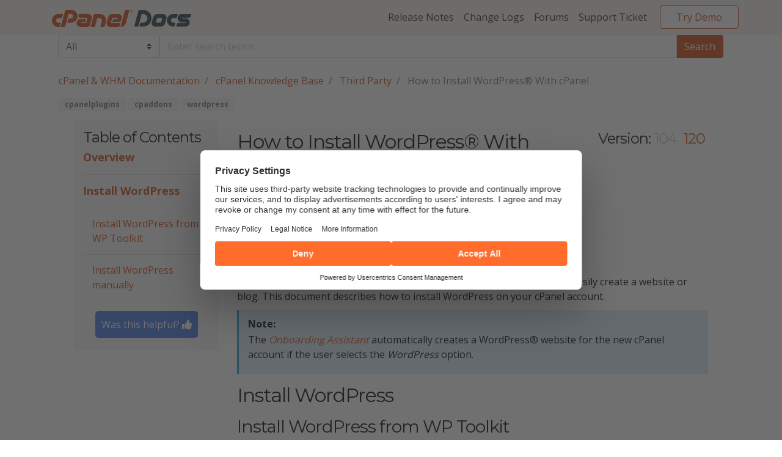

--- FILE ---
content_type: text/html
request_url: https://docs.cpanel.net/knowledge-base/third-party/how-to-install-wordpress-with-cpanel/
body_size: 5701
content:
<!DOCTYPE html>
<html prefix="og: http://ogp.me/ns#" lang="en">

<script id="Cookiebot" src="https://consent.cookiebot.com/uc.js" data-cbid="da52fc49-8e48-42b7-9ad3-c219404f6f92" async type="text/javascript"></script>
<head itemscope itemtype="https://docs.cpanel.net/">

    <meta charset="utf-8" />
    <meta name="viewport" content="width=device-width, initial-scale=1, shrink-to-fit=no" />
    <meta http-equiv="X-UA-Compatible" content="IE=edge,chrome=1" /><title itemprop="name">How to Install WordPress® With cPanel | cPanel &amp; WHM Documentation</title>
<meta property="og:title" content="How to Install WordPress® With cPanel | cPanel &amp; WHM Documentation" />
<meta name="twitter:title" content="How to Install WordPress® With cPanel | cPanel &amp; WHM Documentation" />
<meta itemprop="name" content="How to Install WordPress® With cPanel | cPanel &amp; WHM Documentation" />
<meta name="application-name" content="How to Install WordPress® With cPanel | cPanel &amp; WHM Documentation" />
<meta property="og:site_name" content="cPanel &amp; WHM Documentation" />

<meta name="description" content="WordPress®, a web-based content management system, allows users to easily create a website or blog. This  document describes how to install WordPress on your cPanel account." />
<meta itemprop="description" content="WordPress®, a web-based content management system, allows users to easily create a website or blog. This  document describes how to install WordPress on your cPanel account." />
<meta property="og:description" content="WordPress®, a web-based content management system, allows users to easily create a website or blog. This  document describes how to install WordPress on your cPanel account." />
<meta name="twitter:description" content="WordPress®, a web-based content management system, allows users to easily create a website or blog. This  document describes how to install WordPress on your cPanel account." />

<base href="https://docs.cpanel.net/knowledge-base/third-party/how-to-install-wordpress-with-cpanel/">
<link rel="canonical" href="https://docs.cpanel.net/knowledge-base/third-party/how-to-install-wordpress-with-cpanel/" itemprop="url" />
<meta name="url" content="https://docs.cpanel.net/knowledge-base/third-party/how-to-install-wordpress-with-cpanel/" />
<meta name="twitter:url" content="https://docs.cpanel.net/knowledge-base/third-party/how-to-install-wordpress-with-cpanel/" />
<meta property="og:url" content="https://docs.cpanel.net/knowledge-base/third-party/how-to-install-wordpress-with-cpanel/" />

<meta property="og:locale" content="en">
<meta name="language" content="English">
<link rel="alternate" hreflang="en" href="https://docs.cpanel.net/knowledge-base/third-party/how-to-install-wordpress-with-cpanel/" title="English">

<link rel="sitemap" type="application/xml" title="Sitemap" href="https://docs.cpanel.net/sitemap.xml" />

<meta name='zd-site-verification' content='omx4b55ohxsvqm2bah5y1d' />






  
  
  

  <meta property="og:type" content="article" />

  
    <meta name="news_keywords" content="[cpanelplugins cpaddons wordpress]" />
    <meta property="article:section" content="[cpanelplugins cpaddons wordpress]" />
  

  <script defer type="application/ld+json">
    {
      "@context": "http://schema.org",
      "@type": "Article",
      "headline": "How to Install WordPress® With cPanel",
      "author": {
        "@type": "Person",
        "name": ""
      },
      "datePublished": "0001-01-01",
      "description": "WordPress®, a web-based content management system, allows users to easily create a website or blog. This  document describes how to install WordPress on your cPanel account.",
      "wordCount":  421 ,
      "mainEntityOfPage": "True",
      "dateModified": "2024-11-14",
      "image": {
        "@type": "imageObject",
        "url": ""
      },
      "publisher": {
        "@type": "Organization",
        "name": "cPanel \u0026 WHM Documentation",
        "logo": {
          "@type": "imageObject",
          "url": "https://www.example.com/images/brand/favicon.png"
        }
      }
    }
  </script>


    <link rel=icon href=https://docs.cpanel.net/img/favicon.png>
    
    <link href="https://fonts.googleapis.com/css?family=Montserrat:400,700,800|Open+Sans:400,700,800" rel="stylesheet">
    
    <link href="https://docs.cpanel.net/css/fontawesome_all.min.css" rel="stylesheet">
    
    
    <link rel="stylesheet" href="https://docs.cpanel.net/css/bootstrap-css/bootstrap.min.css">
    
    
    
    <link rel="stylesheet" href="https://docs.cpanel.net/css/prism_dark.min.css">
    
    
    
    <link rel="stylesheet" href="https://docs.cpanel.net/sass/main.min.css">

    
    
    <script data-cookieconsent="ignore" src="https://docs.cpanel.net/js/jquery-3.4.1.min.js"></script>
    
    
    <script src="https://docs.cpanel.net/js/popper-1.16.0.min.js"></script>
    
    <script src="https://docs.cpanel.net/js/bootstrap-js/bootstrap.bundle.min.js"></script>
    
    
    
    

    <script src="https://docs.cpanel.net/js/search.js"></script>
    <script src="https://docs.cpanel.net/js/prism.min.js" ></script>

    
    
    
    <script src="https://docs.cpanel.net/js/wasThisHelpful.min.js"></script>
<body>
<nav class="navbar navbar-expand-lg navbar-light cpanel-navbar">
<a href="#main-content" class="skip">Skip to main content</a>
    <div class="container">
        <a class="navbar-brand" href="https://docs.cpanel.net/">
            
            
            <img src="https://docs.cpanel.net/img/docs-logo.min.svg" alt="cPanel logo">
        </a>
        <button class="navbar-toggler" type="button" data-toggle="collapse" data-target="#navbarResponsive" aria-controls="navbarResponsive" aria-expanded="false" aria-label="Toggle navigation">
            <span class="navbar-toggler-icon "></span>
        </button>

        <div class="collapse navbar-collapse" id="navbarResponsive">
            <ul class="navbar-nav ml-auto">
                
                
                    <li class=" nav-item">
                        <a class="nav-link" href="https://docs.cpanel.net/release-notes/">Release Notes</a>
                    </li>
                
                    <li class=" nav-item">
                        <a class="nav-link" href="https://docs.cpanel.net/changelogs/">Change Logs</a>
                    </li>
                
                
                
                    <li class=" nav-item">
                        <a class="nav-link" href="https://forums.cpanel.net/" target="_blank" rel="noopener">Forums</a>
                    </li>
                
                    <li class=" nav-item">
                        <a class="nav-link" href="https://tickets.cpanel.net/review/login.cgi" target="_blank" rel="noopener">Support Ticket</a>
                    </li>
                
                <li class="nav-item">
                    <a class="btn btn-secondary" href="https://cpanel.net/products/trial/" target="_blank" rel="noopener">Try Demo</a>
                </li>
            </ul>
        </div>
    </div>
</nav> <script>(function(w,d,s,l,i){w[l]=w[l]||[];w[l].push({'gtm.start':
new Date().getTime(),event:'gtm.js'});var f=d.getElementsByTagName(s)[0], j=d.createElement(s),dl=l!='dataLayer'?'&l='+l:'';j.async=true;j.src= 'https://www.googletagmanager.com/gtm.js?id='+i+dl;f.parentNode.insertBefore(j,f); })(window,document,'script','dataLayer','GTM-KJG3H4L');</script>


<div id="content">
    <div class="article-container container-fluid"><search>
<form id="search-form" name="search-form">
    <select class="custom-select d-md-none mt-4 mb-3">
        <option value="all" selected>All</option>
        <option value="cpanel">cPanel</option>
        <option value="whm">WHM</option>
        <option value="ea4">EA4</option>
        <option value="knowledge-base">Knowledge Base</option>
        <option value="manage2">Manage2</option>
        <option value="webmail">Webmail</option>
        <option value="api">API</option>
    </select>
    <div class="input-group">
        <div class="input-group-append d-none d-md-inline">
            <select name="product" class="custom-select">
                <option value="all" selected>All</option>
                <option value="cpanel">cPanel</option>
                <option value="whm">WHM</option>
                <option value="ea4">EA4</option>
                <option value="knowledge-base">Knowledge Base</option>
                <option value="manage2">Manage2</option>
                <option value="webmail">Webmail</option>
                <option value="api">API</option>
            </select>
        </div>
        <input
            id="search-query"
            name="q"
            type="text"
            class="form-control"
            placeholder="Enter search terms"
            aria-label="Default"
            aria-describedby="inputGroup-sizing-default"
            required />
        <div class="input-group-append" id="search-btn-container">
            <input type="submit" formaction="https://docs.cpanel.net//search" value="Search" class="input-group-text" id="submit-search-btn">
        </div>
    </div>
</form>
</search>
<ol class="d-none d-md-flex breadcrumb">
    
    
        
    
        
    
        
    

    
        <li  class="breadcrumb-item" >
            <a href="https://docs.cpanel.net/">cPanel &amp; WHM Documentation</a>
        </li>
    


    

    
        <li  class="breadcrumb-item" >
            <a href="https://docs.cpanel.net/knowledge-base/">cPanel Knowledge Base</a>
        </li>
    


    

    
        <li  class="breadcrumb-item" >
            <a href="https://docs.cpanel.net/knowledge-base/third-party/">Third Party</a>
        </li>
    


    

    
        <li  class="breadcrumb-item active" aria-current="page" >
            How to Install WordPress® With cPanel
        </li>
    


</ol>


 
<div class="tags">
    
        
        
            <a href="https://docs.cpanel.net/tags/cpanelplugins/" class="badge badge-primary">cpanelplugins</a>
        
    
        
        
            <a href="https://docs.cpanel.net/tags/cpaddons/" class="badge badge-primary">cpaddons</a>
        
    
        
        
            <a href="https://docs.cpanel.net/tags/wordpress/" class="badge badge-primary">wordpress</a>
        
    
</div><div class="row">
            <div class="d-none d-md-block col-md-3">
              <aside>
                <a name="main-content" tabindex="-1"> </a>
              </aside>
                <aside class="side-nav sticky">
                    <h4 class="mt-1">Table of Contents</h4>





<div class="table-of-contents-wrapper">
    <ul class="toc-list">
        
            

                
                
                
                
                
                
                
                
                
		            
                
                
                    <a class="bigger-TOC" href="https://docs.cpanel.net/knowledge-base/third-party/how-to-install-wordpress-with-cpanel/#overview">
                        <li>Overview</li>
                    </a>
                    <hr />
                
            
        
            

                
                
                
                
                
                
                
                
                
		            
                
                
                    <a class="bigger-TOC" href="https://docs.cpanel.net/knowledge-base/third-party/how-to-install-wordpress-with-cpanel/#install-wordpress">
                        <li>Install WordPress</li>
                    </a>
                    <hr />
                
            
        
            

                
                
                
                
                
                
                
                
                
		            
                
                
                    <a class="smaller-TOC" href="https://docs.cpanel.net/knowledge-base/third-party/how-to-install-wordpress-with-cpanel/#install-wordpress-from-wp-toolkit">
                        <li>Install WordPress from WP Toolkit</li>
                    </a>
                    <hr />
                
            
        
            

                
                
                
                
                
                
                
                
                
		            
                
                
                    <a class="smaller-TOC" href="https://docs.cpanel.net/knowledge-base/third-party/how-to-install-wordpress-with-cpanel/#install-wordpress-manually">
                        <li>Install WordPress manually</li>
                    </a>
                    <hr />
                
            
        
        
    </ul>
</div>
<button id="feedbackButton" class="feedback-btn">Was this helpful? <i aria-hidden="true" class="fas fa-thumbs-up"></i></button>
</aside>
                          </div>
            <div class="d-xs-block d-md-none col-md-3">
                <aside class="side-nav sticky">
                    <a class="link" data-toggle="collapse" href="#table-of-contents-toggle" role="button" aria-expanded="false" aria-controls="table-of-contents-toggle">
                        <h4 class="mt-1">Table of Contents</h4>
                    </a>
                    <div class="collapse" id="table-of-contents-toggle">





<div class="table-of-contents-wrapper">
    <ul class="toc-list">
        
            

                
                
                
                
                
                
                
                
                
		            
                
                
                    <a class="bigger-TOC" href="https://docs.cpanel.net/knowledge-base/third-party/how-to-install-wordpress-with-cpanel/#overview">
                        <li>Overview</li>
                    </a>
                    <hr />
                
            
        
            

                
                
                
                
                
                
                
                
                
		            
                
                
                    <a class="bigger-TOC" href="https://docs.cpanel.net/knowledge-base/third-party/how-to-install-wordpress-with-cpanel/#install-wordpress">
                        <li>Install WordPress</li>
                    </a>
                    <hr />
                
            
        
            

                
                
                
                
                
                
                
                
                
		            
                
                
                    <a class="smaller-TOC" href="https://docs.cpanel.net/knowledge-base/third-party/how-to-install-wordpress-with-cpanel/#install-wordpress-from-wp-toolkit">
                        <li>Install WordPress from WP Toolkit</li>
                    </a>
                    <hr />
                
            
        
            

                
                
                
                
                
                
                
                
                
		            
                
                
                    <a class="smaller-TOC" href="https://docs.cpanel.net/knowledge-base/third-party/how-to-install-wordpress-with-cpanel/#install-wordpress-manually">
                        <li>Install WordPress manually</li>
                    </a>
                    <hr />
                
            
        
        
    </ul>
</div>
</div>
                </aside>

            </div>
                <div class="col-md-9">
                <div class="flex-column flex-md-row article-header">
                    





<div id="versioned-article-header">
    <div style="display:flex;align-items:center;padding-bottom:10px"><h2 style="padding-right:10px;">How to Install WordPress® With cPanel</h2></div>
    
        
    
        
            
            
            
                
                <p class="valid-version-info"><em>Valid for versions 120 through the latest version</em></p>
            
        
    
</div>

<div id="version-select-group" aria-label="select versions">
    <h4>Version:</h4>
    
        
            <h4><a class="version-button" id="version-button-104" href="https://docs.cpanel.net/knowledge-base/third-party/how-to-install-wordpress-with-cpanel/104/">104</a></h4>
        
    
        
            <h4><a class="version-button version-selected" id="version-button-120" href="https://docs.cpanel.net/knowledge-base/third-party/how-to-install-wordpress-with-cpanel/">120</a></h4>
        
    
</div>

                </div>

                <p>Last modified: <em>2024 November 14</em></p>
                <hr />
                
                
                <h2 id="overview">Overview</h2>
<p>WordPress®, a web-based content management system, allows users to easily create a website or blog. This document describes how to install WordPress on your cPanel account.</p>



<div class="callout callout-info">
    <div class="callout-heading">Note:</div>
    <div class="callout-content">
        <p>The <a href="https://docs.cpanel.net/knowledge-base/cpanel-product/onboarding-assistant"><em>Onboarding Assistant</em></a> automatically creates a WordPress® website for the new cPanel account if the user selects the <em>WordPress</em> option.</p>

    </div>
</div>
<h2 id="install-wordpress">Install WordPress</h2>
<h3 id="install-wordpress-from-wp-toolkit">Install WordPress from WP Toolkit</h3>
<p>You can install WordPress in cPanel&rsquo;s <a href="https://docs.cpanel.net/knowledge-base/cpanel-developed-plugins/wp-toolkit/#install-wp-toolkit">WP Toolkit</a> interface (<em>cPanel &raquo; Home &raquo; Domains &raquo; WP Toolkit</em>). For information on how to install, configure, and manage WordPress sites with WP Toolkit, read Plesk’s <a href="https://docs.plesk.com/en-US/obsidian/administrator-guide/website-management/wp-toolkit.73391/#" target="_blank">WP Toolkit</a> documentation.</p>
<h3 id="install-wordpress-manually">Install WordPress manually</h3>
<p>If your hosting provider does not offer WordPress, you can manually download WordPress from the <a href="http://wordpress.org/" target="_blank">WordPress website</a> and install it on your site.</p>
<p>For more information, read <a href="https://wordpress.org/support/article/how-to-install-wordpress/" target="_blank">installation instructions from WordPress</a> and <a href="https://wordpress.org/support/article/using-cpanel/" target="_blank">their cPanel-specific instructions on how to create a database for WordPress</a>.</p>
<p>Manual installations may encounter issues due to conflicting <code>.htaccess</code> files or database connection errors:</p>



<div class="callout callout-info">
    <div class="callout-heading">Note:</div>
    <div class="callout-content">
        <p>In the following examples, the following statements are true:</p>
<ul>
<li>
<p><code>example.com</code> represents the domain name.</p>
</li>
<li>
<p><code>example</code> represents the account name.</p>
</li>
<li>
<p><code>subdomain</code> represents a subdomain&rsquo;s directory.</p>
</li>
<li>
<p><code>addon.com</code> represents an addon domain name.</p>
</li>
</ul>

    </div>
</div>
<h4 id="document-root-issues">Document root issues</h4>
<p>Due to potential conflicts in the <code>.htaccess</code> file, do <strong>not</strong> configure multiple WordPress installations to share a single document root. If you experience difficulties with WordPress, check the following requirements:</p>
<ul>
<li>
<p>Each cPanel account user can host <strong>only</strong> one installation of WordPress in the document root directory.</p>
<ul>
<li>
<p>The following are examples of document root directories:</p>
<ul>
<li><code>/home/example/public_html/</code></li>
<li><code>/home/example/public_html/addon.com</code></li>
<li><code>/home/example/public_html/subdomain</code></li>
</ul>
</li>
<li>
<p>Each directory may <strong>only</strong> contain one WordPress installation.</p>
</li>
<li>
<p>If the subdirectories are not a document root, cPanel account users can install additional WordPress installations in subdirectories under the domain&rsquo;s home/example/public_html directory.</p>
<ul>
<li>
<p>The following examples demonstrate installations that use the <code>wordpress</code> subdirectory:</p>
<ul>
<li>
<p>Under the document root for the main domain: <code>/home/example/public_html/wordpress</code></p>
</li>
<li>
<p>Under a subdomain: <code>/home/example/public_html/subdomain/wordpress</code></p>
</li>
<li>
<p>Under an addon domain: <code>/home/example/public_html/addon.com/wordpress</code></p>
</li>
</ul>
</li>
</ul>
</li>
</ul>
</li>
</ul>
<p>For more information, visit the <a href="https://wordpress.org/" target="_blank">WordPress website</a>.</p>
<h5 id="database-connection-errors">Database connection errors</h5>
<p>If WordPress returns a database connection error, ensure that the database&rsquo;s name and password in the <code>wp-config.php</code> file are identical to the database credentials in your account.</p>
<p>For a document root installation, the <code>wp-config</code> file exists in the <code>/home/username/public_html</code> directory, where <code>username</code> represents the cPanel account name.</p>
<p>To change the database&rsquo;s username or password, use cPanel&rsquo;s <a href="https://docs.cpanel.net/cpanel/databases/manage-my-databases/"><em>Manage My Databases</em></a> interface (<em>cPanel &raquo; Home &raquo; Databases &raquo; Manage My Databases</em>).</p>
<p>To test a username and password combination, run the following command (where <code>db_user</code> represents the database&rsquo;s authorized username):</p>
<div class="highlight"><pre tabindex="0" style="color:#f8f8f2;background-color:#272822;-moz-tab-size:4;-o-tab-size:4;tab-size:4;"><code class="language-perl" data-lang="perl"><span style="display:flex;"><span>mysql <span style="color:#f92672">-</span>u db_user <span style="color:#f92672">-</span>p</span></span></code></pre></div>
<p>After you enter the command, enter the user&rsquo;s password. The system will respond with a success or failure message.</p>

            </div>
        </div>
        
            


<section class="mt-5">
    <h4>Additional Documentation</h4>
    <hr>
    <div class="additional-documentation">
        <ul>
            
                <li>
                    <a href="https://docs.cpanel.net/whm/development/apps-managed-by-appconfig/">Apps Managed by AppConfig</a>
                </li>
            
                <li>
                    <a href="https://docs.cpanel.net/knowledge-base/third-party/how-to-install-imunifyav/">How to Install ImunifyAV</a>
                </li>
            
                <li>
                    <a href="https://docs.cpanel.net/whm/cpanel/install-cpaddons-site-software/">Install cPAddons Site Software</a>
                </li>
            
                <li>
                    <a href="https://docs.cpanel.net/whm/cpanel/manage-cpaddons-site-software/">Manage cPAddons Site Software</a>
                </li>
            
                <li>
                    <a href="https://docs.cpanel.net/whm/scripts/the-migrate_legacy_wordpress_to_modern_wordpress-script/">The migrate_legacy_wordpress_to_modern_wordpress Script</a>
                </li>
            
                <li>
                    <a href="https://docs.cpanel.net/knowledge-base/cpanel-product/cpanel-glossary/">The cPanel Glossary</a>
                </li>
        </ul>
    </div>
</section>

        

        
    </div>

        </div> 
<footer class="text-center mt-0">
    <div class="container">
        <div class="row">
            <div class="col-md-1">
                <a href="//cpanel.com" title="WebPros International, LLC" class="center-block cPanel-logo">
                    
                    
                    <img src="https://docs.cpanel.net/img/cpanel-logo.min.svg" title="WebPros International, LLC"/>
                </a>
            </div>
            <div class="col-md-11 legal">
                <p class="small">
                    &copy; 2026 All Rights Reserved / <a href="//cpanel.com/legal-notices.html" target="_blank" rel="noopener" title="Legal Notices">Legal Notices</a> / <a href="//cpanel.com/privacy-policy.html" target="_blank" rel="noopener" title="Privacy Policy">Privacy Policy</a> / <a href="//cpanel.com/transparency-report.html" target="_blank" rel="noopener" title="Transparency Report">Transparency Report</a>
                </p>
              </div>
        </div>
    </div>

    <div class="container-fluid trademark">
        <div class="row">
            <div class="col-sm-12 text-center">
                <small>cPanel, WebHost Manager, and WHM are registered trademarks of WebPros International, LLC for providing its computer software that facilitates the management and configuration of internet web servers.</small>
            </div>
        </div>
    </div>
    
</footer>
<div id="feedbackModal" class="modal">
            <div class="modal-content">
              <span id="closeModal" class="close">&times;</span>
              <iframe
              id="typeformEmbed"
              frameborder="0"
              style="width: 100%; height: 500px;"
              allow="camera; microphone; autoplay; encrypted-media;"
              ></iframe>
            </div>
          </div>
    <script>(function(){function c(){var b=a.contentDocument||a.contentWindow.document;if(b){var d=b.createElement('script');d.innerHTML="window.__CF$cv$params={r:'9c0591e069d4c78f',t:'MTc2ODgxNzcxNS4wMDAwMDA='};var a=document.createElement('script');a.nonce='';a.src='/cdn-cgi/challenge-platform/scripts/jsd/main.js';document.getElementsByTagName('head')[0].appendChild(a);";b.getElementsByTagName('head')[0].appendChild(d)}}if(document.body){var a=document.createElement('iframe');a.height=1;a.width=1;a.style.position='absolute';a.style.top=0;a.style.left=0;a.style.border='none';a.style.visibility='hidden';document.body.appendChild(a);if('loading'!==document.readyState)c();else if(window.addEventListener)document.addEventListener('DOMContentLoaded',c);else{var e=document.onreadystatechange||function(){};document.onreadystatechange=function(b){e(b);'loading'!==document.readyState&&(document.onreadystatechange=e,c())}}}})();</script></body>
</html>


--- FILE ---
content_type: text/css
request_url: https://docs.cpanel.net/css/prism_dark.min.css
body_size: 412
content:
code[class*=language-],pre[class*=language-]{color:#ccc;background:0 0;font-family:Consolas,Monaco,andale mono,ubuntu mono,monospace;text-align:left;white-space:pre;word-spacing:normal;word-break:normal;word-wrap:normal;line-height:1.5;-moz-tab-size:4;-o-tab-size:4;tab-size:4;-webkit-hyphens:none;-moz-hyphens:none;-ms-hyphens:none;hyphens:none}pre[class*=language-]{padding:1em;margin:.5em 0;overflow:auto}:not(pre)>code[class*=language-],pre[class*=language-]{background:#2d2d2d}:not(pre)>code[class*=language-]{padding:.1em;border-radius:.3em;white-space:normal}.token.comment,.token.block-comment,.token.prolog,.token.doctype,.token.cdata{color:#999}.token.punctuation{color:#ccc}.token.tag,.token.attr-name,.token.namespace,.token.deleted{color:#e2777a}.token.function-name{color:#6196cc}.token.boolean,.token.number,.token.function{color:#f08d49}.token.property,.token.class-name,.token.constant,.token.symbol{color:#f8c555}.token.selector,.token.important,.token.atrule,.token.keyword,.token.builtin{color:#cc99cd}.token.string,.token.char,.token.attr-value,.token.regex,.token.variable{color:#7ec699}.token.operator,.token.entity,.token.url{color:#67cdcc}.token.important,.token.bold{font-weight:700}.token.italic{font-style:italic}.token.entity{cursor:help}.token.inserted{color:green}.highlight div,.highlight pre{overflow-x:auto}.index-grid{display:grid;grid-template-columns:200px repeat(auto-fill,200px)200px;grid-template-rows:100px;grid-gap:15px;padding:20px;max-width:1500px;text-align:center;align-content:center;justify-content:center;margin-left:auto;margin-right:auto}.index-box{background-color:#grey;color:#grey;display:inline;border:0 solid grey;border-radius:5px;padding:5px;cursor:pointer}

--- FILE ---
content_type: application/x-javascript; charset=utf-8
request_url: https://consent.cookiebot.com/da52fc49-8e48-42b7-9ad3-c219404f6f92/cc.js?renew=false&referer=docs.cpanel.net&dnt=false&init=false
body_size: 209
content:
if(console){var cookiedomainwarning='Error: The domain DOCS.CPANEL.NET is not authorized to show the cookie banner for domain group ID da52fc49-8e48-42b7-9ad3-c219404f6f92. Please add it to the domain group in the Cookiebot Manager to authorize the domain.';if(typeof console.warn === 'function'){console.warn(cookiedomainwarning)}else{console.log(cookiedomainwarning)}};

--- FILE ---
content_type: application/javascript
request_url: https://docs.cpanel.net/js/prism.min.js
body_size: 9103
content:
var _self="undefined"!=typeof window?window:"undefined"!=typeof WorkerGlobalScope&&self instanceof WorkerGlobalScope?self:{},Prism=function(){var s,n=/\blang(?:uage)?-([\w-]+)\b/i,o=0,e=_self.Prism={manual:_self.Prism&&_self.Prism.manual,disableWorkerMessageHandler:_self.Prism&&_self.Prism.disableWorkerMessageHandler,util:{encode:function(n){return n instanceof t?new t(n.type,e.util.encode(n.content),n.alias):"Array"===e.util.type(n)?n.map(e.util.encode):n.replace(/&/g,"&amp;").replace(/</g,"&lt;").replace(/\u00a0/g," ")},type:function(e){return Object.prototype.toString.call(e).slice(8,-1)},objId:function(e){return e.__id||Object.defineProperty(e,"__id",{value:++o}),e.__id},clone:function(t,n){var s,o,i=e.util.type(t);switch(n=n||{},i){case"Object":if(n[e.util.objId(t)])return n[e.util.objId(t)];s={},n[e.util.objId(t)]=s;for(o in t)t.hasOwnProperty(o)&&(s[o]=e.util.clone(t[o],n));return s;case"Array":return n[e.util.objId(t)]?n[e.util.objId(t)]:(s=[],n[e.util.objId(t)]=s,t.forEach(function(t,o){s[o]=e.util.clone(t,n)}),s)}return t}},languages:{extend:function(t,n){var o,s=e.util.clone(e.languages[t]);for(o in n)s[o]=n[o];return s},insertBefore:function(t,n,s,o){o=o||e.languages;var a,c,l,r=o[t],i={};for(a in r)if(r.hasOwnProperty(a)){if(a==n)for(c in s)s.hasOwnProperty(c)&&(i[c]=s[c]);s.hasOwnProperty(a)||(i[a]=r[a])}return l=o[t],o[t]=i,e.languages.DFS(e.languages,function(e,n){n===l&&e!=t&&(this[e]=i)}),i},DFS:function(t,n,s,o){o=o||{};for(var i in t)t.hasOwnProperty(i)&&(n.call(t,i,t[i],s||i),"Object"!==e.util.type(t[i])||o[e.util.objId(t[i])]?"Array"!==e.util.type(t[i])||o[e.util.objId(t[i])]||(o[e.util.objId(t[i])]=!0,e.languages.DFS(t[i],n,i,o)):(o[e.util.objId(t[i])]=!0,e.languages.DFS(t[i],n,null,o)))}},plugins:{},highlightAll:function(t,n){e.highlightAllUnder(document,t,n)},highlightAllUnder:function(t,n,s){o={callback:s,selector:'code[class*="language-"], [class*="language-"] code, code[class*="lang-"], [class*="lang-"] code'},e.hooks.run("before-highlightall",o);for(var o,i,a=o.elements||t.querySelectorAll(o.selector),r=0;i=a[r++];)e.highlightElement(i,n===!0,o.callback)},highlightElement:function(t,s,o){for(a=t;a&&!n.test(a.className);)a=a.parentNode;a&&(r=(a.className.match(n)||[,""])[1].toLowerCase(),l=e.languages[r]),t.className=t.className.replace(n,"").replace(/\s+/g," ")+" language-"+r,t.parentNode&&(a=t.parentNode,/pre/i.test(a.nodeName)&&(a.className=a.className.replace(n,"").replace(/\s+/g," ")+" language-"+r));var a,r,c,l,d=t.textContent,i={element:t,language:r,grammar:l,code:d};if(e.hooks.run("before-sanity-check",i),!i.code||!i.grammar)return i.code&&(e.hooks.run("before-highlight",i),i.element.textContent=i.code,e.hooks.run("after-highlight",i)),e.hooks.run("complete",i),void 0;e.hooks.run("before-highlight",i),s&&_self.Worker?(c=new Worker(e.filename),c.onmessage=function(t){i.highlightedCode=t.data,e.hooks.run("before-insert",i),i.element.innerHTML=i.highlightedCode,e.hooks.run("after-highlight",i),e.hooks.run("complete",i),o&&o.call(i.element)},c.postMessage(JSON.stringify({language:i.language,code:i.code,immediateClose:!0}))):(i.highlightedCode=e.highlight(i.code,i.grammar,i.language),e.hooks.run("before-insert",i),i.element.innerHTML=i.highlightedCode,e.hooks.run("after-highlight",i),e.hooks.run("complete",i),o&&o.call(t))},highlight:function(n,s,o){var i={code:n,grammar:s,language:o};return e.hooks.run("before-tokenize",i),i.tokens=e.tokenize(i.code,i.grammar),e.hooks.run("after-tokenize",i),t.stringify(e.util.encode(i.tokens),i.language)},matchGrammar:function(t,n,s,o,i,a,r){y=e.Token;for(m in s)if(s.hasOwnProperty(m)&&s[m]){if(m==r)return;h=s[m],h="Array"===e.util.type(h)?h:[h];for(_=0;_<h.length;++_){var c,d,u,h,m,p,j,y,_,S,M,l=h[_],E=l.inside,k=!!l.lookbehind,x=!!l.greedy,C=0,T=l.alias;x&&!l.pattern.global&&(S=l.pattern.toString().match(/[imuy]*$/)[0],l.pattern=RegExp(l.pattern.source,S+"g")),l=l.pattern||l;for(d=o,u=i;d<n.length;u+=n[d].length,++d){if(p=n[d],n.length>t.length)return;if(!(p instanceof y)){if(x&&d!=n.length-1){if(l.lastIndex=u,c=l.exec(t),!c)break;for(var v=c.index+(k?c[1].length:0),O=c.index+c[0].length,f=d,g=u,F=n.length;F>f&&(O>g||!n[f].type&&!n[f-1].greedy);++f)g+=n[f].length,v>=g&&(++d,u=g);if(n[d]instanceof y)continue;j=f-d,p=t.slice(u,g),c.index-=u}else l.lastIndex=0,c=l.exec(p),j=1;if(c){{k&&(C=c[1]?c[1].length:0);var v=c.index+C,c=c[0].slice(C),O=v+c.length,w=p.slice(0,v),A=p.slice(O),b=[d,j];if(w&&(++d,u+=w.length,b.push(w)),M=new y(m,E?e.tokenize(c,E):c,T,c,x),b.push(M),A&&b.push(A),Array.prototype.splice.apply(n,b),1!=j&&e.matchGrammar(t,n,s,d,u,!0,m),a)break}}else if(a)break}}}}},tokenize:function(t,n){var i,o=[t],s=n.rest;if(s){for(i in s)n[i]=s[i];delete n.rest}return e.matchGrammar(t,o,n,0,0,!1),o},hooks:{all:{},add:function(t,n){var s=e.hooks.all;s[t]=s[t]||[],s[t].push(n)},run:function(t,n){var o,i,s=e.hooks.all[t];if(s&&s.length)for(i=0;o=s[i++];)o(n)}}},t=e.Token=function(e,t,n,s,o){this.type=e,this.content=t,this.alias=n,this.length=0|(s||"").length,this.greedy=!!o};return t.stringify=function(n,s,o){if("string"==typeof n)return n;if("Array"===e.util.type(n))return n.map(function(e){return t.stringify(e,s,n)}).join("");var a,r,i={type:n.type,content:t.stringify(n.content,s,o),tag:"span",classes:["token",n.type],attributes:{},language:s,parent:o};return n.alias&&(r="Array"===e.util.type(n.alias)?n.alias:[n.alias],Array.prototype.push.apply(i.classes,r)),e.hooks.run("wrap",i),a=Object.keys(i.attributes).map(function(e){return e+'="'+(i.attributes[e]||"").replace(/"/g,"&quot;")+'"'}).join(" "),"<"+i.tag+' class="'+i.classes.join(" ")+'"'+(a?" "+a:"")+">"+i.content+"</"+i.tag+">"},_self.document?(s=document.currentScript||[].slice.call(document.getElementsByTagName("script")).pop(),s&&(e.filename=s.src,e.manual||s.hasAttribute("data-manual")||("loading"!==document.readyState?window.requestAnimationFrame?window.requestAnimationFrame(e.highlightAll):window.setTimeout(e.highlightAll,16):document.addEventListener("DOMContentLoaded",e.highlightAll))),_self.Prism):_self.addEventListener?(e.disableWorkerMessageHandler||_self.addEventListener("message",function(t){var n=JSON.parse(t.data),s=n.language,o=n.code,i=n.immediateClose;_self.postMessage(e.highlight(o,e.languages[s],s)),i&&_self.close()},!1),_self.Prism):_self.Prism}();"undefined"!=typeof module&&module.exports&&(module.exports=Prism),"undefined"!=typeof global&&(global.Prism=Prism),Prism.languages.markup={comment:/<!--[\s\S]*?-->/,prolog:/<\?[\s\S]+?\?>/,doctype:/<!DOCTYPE[\s\S]+?>/i,cdata:/<!\[CDATA\[[\s\S]*?]]>/i,tag:{pattern:/<\/?(?!\d)[^\s>/=$<%]+(?:\s+[^\s>/=]+(?:=(?:("|')(?:\\[\s\S]|(?!\1)[^\\])*\1|[^\s'">=]+))?)*\s*\/?>/i,greedy:!0,inside:{tag:{pattern:/^<\/?[^\s>/]+/i,inside:{punctuation:/^<\/?/,namespace:/^[^\s>/:]+:/}},"attr-value":{pattern:/=(?:("|')(?:\\[\s\S]|(?!\1)[^\\])*\1|[^\s'">=]+)/i,inside:{punctuation:[/^=/,{pattern:/(^|[^\\])["']/,lookbehind:!0}]}},punctuation:/\/?>/,"attr-name":{pattern:/[^\s>/]+/,inside:{namespace:/^[^\s>/:]+:/}}}},entity:/&#?[\da-z]{1,8};/i},Prism.languages.markup.tag.inside["attr-value"].inside.entity=Prism.languages.markup.entity,Prism.hooks.add("wrap",function(e){"entity"===e.type&&(e.attributes.title=e.content.replace(/&amp;/,"&"))}),Prism.languages.xml=Prism.languages.markup,Prism.languages.html=Prism.languages.markup,Prism.languages.mathml=Prism.languages.markup,Prism.languages.svg=Prism.languages.markup,Prism.languages.css={comment:/\/\*[\s\S]*?\*\//,atrule:{pattern:/@[\w-]+?.*?(?:;|(?=\s*\{))/i,inside:{rule:/@[\w-]+/}},url:/url\((?:(["'])(?:\\(?:\r\n|[\s\S])|(?!\1)[^\\\r\n])*\1|.*?)\)/i,selector:/[^{}\s][^{};]*?(?=\s*\{)/,string:{pattern:/("|')(?:\\(?:\r\n|[\s\S])|(?!\1)[^\\\r\n])*\1/,greedy:!0},property:/[-_a-z\xA0-\uFFFF][-\w\xA0-\uFFFF]*(?=\s*:)/i,important:/!important\b/i,function:/[-a-z0-9]+(?=\()/i,punctuation:/[(){};:,]/},Prism.languages.css.atrule.inside.rest=Prism.languages.css,Prism.languages.markup&&(Prism.languages.insertBefore("markup","tag",{style:{pattern:/(<style[\s\S]*?>)[\s\S]*?(?=<\/style>)/i,lookbehind:!0,inside:Prism.languages.css,alias:"language-css",greedy:!0}}),Prism.languages.insertBefore("inside","attr-value",{"style-attr":{pattern:/\s*style=("|')(?:\\[\s\S]|(?!\1)[^\\])*\1/i,inside:{"attr-name":{pattern:/^\s*style/i,inside:Prism.languages.markup.tag.inside},punctuation:/^\s*=\s*['"]|['"]\s*$/,"attr-value":{pattern:/.+/i,inside:Prism.languages.css}},alias:"language-css"}},Prism.languages.markup.tag)),Prism.languages.clike={comment:[{pattern:/(^|[^\\])\/\*[\s\S]*?(?:\*\/|$)/,lookbehind:!0},{pattern:/(^|[^\\:])\/\/.*/,lookbehind:!0,greedy:!0}],string:{pattern:/(["'])(?:\\(?:\r\n|[\s\S])|(?!\1)[^\\\r\n])*\1/,greedy:!0},"class-name":{pattern:/((?:\b(?:class|interface|extends|implements|trait|instanceof|new)\s+)|(?:catch\s+\())[\w.\\]+/i,lookbehind:!0,inside:{punctuation:/[.\\]/}},keyword:/\b(?:if|else|while|do|for|return|in|instanceof|function|new|try|throw|catch|finally|null|break|continue)\b/,boolean:/\b(?:true|false)\b/,function:/\w+(?=\()/,number:/\b0x[\da-f]+\b|(?:\b\d+\.?\d*|\B\.\d+)(?:e[+-]?\d+)?/i,operator:/--?|\+\+?|!=?=?|<=?|>=?|==?=?|&&?|\|\|?|\?|\*|\/|~|\^|%/,punctuation:/[{}[\];(),.:]/},Prism.languages.javascript=Prism.languages.extend("clike",{"class-name":[Prism.languages.clike["class-name"],{pattern:/(^|[^$\w\xA0-\uFFFF])[_$A-Z\xA0-\uFFFF][$\w\xA0-\uFFFF]*(?=\.(?:prototype|constructor))/,lookbehind:!0}],keyword:[{pattern:/((?:^|})\s*)(?:catch|finally)\b/,lookbehind:!0},/\b(?:as|async|await|break|case|class|const|continue|debugger|default|delete|do|else|enum|export|extends|for|from|function|get|if|implements|import|in|instanceof|interface|let|new|null|of|package|private|protected|public|return|set|static|super|switch|this|throw|try|typeof|var|void|while|with|yield)\b/],number:/\b(?:(?:0[xX][\dA-Fa-f]+|0[bB][01]+|0[oO][0-7]+)n?|\d+n|NaN|Infinity)\b|(?:\b\d+\.?\d*|\B\.\d+)(?:[Ee][+-]?\d+)?/,function:/[_$a-zA-Z\xA0-\uFFFF][$\w\xA0-\uFFFF]*(?=\s*\(|\.(?:apply|bind|call)\()/,operator:/-[-=]?|\+[+=]?|!=?=?|<<?=?|>>?>?=?|=(?:==?|>)?|&[&=]?|\|[|=]?|\*\*?=?|\/=?|~|\^=?|%=?|\?|\.{3}/}),Prism.languages.javascript["class-name"][0].pattern=/(\b(?:class|interface|extends|implements|instanceof|new)\s+)[\w.\\]+/,Prism.languages.insertBefore("javascript","keyword",{regex:{pattern:/((?:^|[^$\w\xA0-\uFFFF."'\])\s])\s*)\/(\[(?:[^\]\\\r\n]|\\.)*]|\\.|[^/\\[\r\n])+\/[gimyu]{0,5}(?=\s*($|[\r\n,.;})\]]))/,lookbehind:!0,greedy:!0},"function-variable":{pattern:/[_$a-z\xA0-\uFFFF][$\w\xA0-\uFFFF]*(?=\s*[=:]\s*(?:async\s*)?(?:\bfunction\b|(?:\([^()]*\)|[_$a-z\xA0-\uFFFF][$\w\xA0-\uFFFF]*)\s*=>))/i,alias:"function"},parameter:[{pattern:/(function(?:\s+[_$a-z\xA0-\uFFFF][$\w\xA0-\uFFFF]*)?\s*\(\s*)[^\s()][^()]*?(?=\s*\))/,lookbehind:!0,inside:Prism.languages.javascript},{pattern:/[_$a-z\xA0-\uFFFF][$\w\xA0-\uFFFF]*(?=\s*=>)/,inside:Prism.languages.javascript},{pattern:/(\(\s*)[^\s()][^()]*?(?=\s*\)\s*=>)/,lookbehind:!0,inside:Prism.languages.javascript},{pattern:/((?:\b|\s|^)(?!(?:as|async|await|break|case|catch|class|const|continue|debugger|default|delete|do|else|enum|export|extends|finally|for|from|function|get|if|implements|import|in|instanceof|interface|let|new|null|of|package|private|protected|public|return|set|static|super|switch|this|throw|try|typeof|var|void|while|with|yield)(?![$\w\xA0-\uFFFF]))(?:[_$a-z\xA0-\uFFFF][$\w\xA0-\uFFFF]*\s*)\(\s*)[^\s()][^()]*?(?=\s*\)\s*\{)/,lookbehind:!0,inside:Prism.languages.javascript}],constant:/\b[A-Z][A-Z\d_]*\b/}),Prism.languages.insertBefore("javascript","string",{"template-string":{pattern:/`(?:\\[\s\S]|\${[^}]+}|[^\\`])*`/,greedy:!0,inside:{interpolation:{pattern:/\${[^}]+}/,inside:{"interpolation-punctuation":{pattern:/^\${|}$/,alias:"punctuation"},rest:Prism.languages.javascript}},string:/[\s\S]+/}}}),Prism.languages.markup&&Prism.languages.insertBefore("markup","tag",{script:{pattern:/(<script[\s\S]*?>)[\s\S]*?(?=<\/script>)/i,lookbehind:!0,inside:Prism.languages.javascript,alias:"language-javascript",greedy:!0}}),Prism.languages.js=Prism.languages.javascript,!function(e){var t,n={variable:[{pattern:/\$?\(\([\s\S]+?\)\)/,inside:{variable:[{pattern:/(^\$\(\([\s\S]+)\)\)/,lookbehind:!0},/^\$\(\(/],number:/\b0x[\dA-Fa-f]+\b|(?:\b\d+\.?\d*|\B\.\d+)(?:[Ee]-?\d+)?/,operator:/--?|-=|\+\+?|\+=|!=?|~|\*\*?|\*=|\/=?|%=?|<<=?|>>=?|<=?|>=?|==?|&&?|&=|\^=?|\|\|?|\|=|\?|:/,punctuation:/\(\(?|\)\)?|,|;/}},{pattern:/\$\([^)]+\)|`[^`]+`/,greedy:!0,inside:{variable:/^\$\(|^`|\)$|`$/}},/\$(?:[\w#?*!@]+|\{[^}]+\})/i]};e.languages.bash={shebang:{pattern:/^#!\s*\/bin\/bash|^#!\s*\/bin\/sh/,alias:"important"},comment:{pattern:/(^|[^"{\\])#.*/,lookbehind:!0},string:[{pattern:/((?:^|[^<])<<\s*)["']?(\w+?)["']?\s*\r?\n(?:[\s\S])*?\r?\n\2/,lookbehind:!0,greedy:!0,inside:n},{pattern:/(["'])(?:\\[\s\S]|\$\([^)]+\)|`[^`]+`|(?!\1)[^\\])*\1/,greedy:!0,inside:n}],variable:n.variable,function:{pattern:/(^|[\s;|&])(?:alias|apropos|apt|apt-cache|apt-get|aptitude|aspell|automysqlbackup|awk|basename|bash|bc|bconsole|bg|builtin|bzip2|cal|cat|cd|cfdisk|chgrp|chkconfig|chmod|chown|chroot|cksum|clear|cmp|comm|command|cp|cron|crontab|csplit|curl|cut|date|dc|dd|ddrescue|debootstrap|df|diff|diff3|dig|dir|dircolors|dirname|dirs|dmesg|du|egrep|eject|enable|env|ethtool|eval|exec|expand|expect|export|expr|fdformat|fdisk|fg|fgrep|file|find|fmt|fold|format|free|fsck|ftp|fuser|gawk|getopts|git|gparted|grep|groupadd|groupdel|groupmod|groups|grub-mkconfig|gzip|halt|hash|head|help|hg|history|host|hostname|htop|iconv|id|ifconfig|ifdown|ifup|import|install|ip|jobs|join|kill|killall|less|link|ln|locate|logname|logout|logrotate|look|lpc|lpr|lprint|lprintd|lprintq|lprm|ls|lsof|lynx|make|man|mc|mdadm|mkconfig|mkdir|mke2fs|mkfifo|mkfs|mkisofs|mknod|mkswap|mmv|more|most|mount|mtools|mtr|mutt|mv|nano|nc|netstat|nice|nl|nohup|notify-send|npm|nslookup|op|open|parted|passwd|paste|pathchk|ping|pkill|popd|pr|printcap|printenv|printf|ps|pushd|pv|pwd|quota|quotacheck|quotactl|ram|rar|rcp|read|readarray|readonly|reboot|remsync|rename|renice|rev|rm|rmdir|rpm|rsync|scp|screen|sdiff|sed|sendmail|seq|service|sftp|shift|shopt|shutdown|sleep|slocate|sort|source|split|ssh|stat|strace|su|sudo|sum|suspend|swapon|sync|tail|tar|tee|test|time|timeout|times|top|touch|tr|traceroute|trap|tsort|tty|type|ulimit|umask|umount|unalias|uname|unexpand|uniq|units|unrar|unshar|unzip|update-grub|uptime|useradd|userdel|usermod|users|uudecode|uuencode|vdir|vi|vim|virsh|vmstat|wait|watch|wc|wget|whereis|which|who|whoami|write|xargs|xdg-open|yes|zip|zypper)(?=$|[\s;|&])/,lookbehind:!0},keyword:{pattern:/(^|[\s;|&])(?:let|:|\.|if|then|else|elif|fi|for|break|continue|while|in|case|function|select|do|done|until|echo|exit|return|set|declare)(?=$|[\s;|&])/,lookbehind:!0},boolean:{pattern:/(^|[\s;|&])(?:true|false)(?=$|[\s;|&])/,lookbehind:!0},operator:/&&?|\|\|?|==?|!=?|<<<?|>>|<=?|>=?|=~/,punctuation:/\$?\(\(?|\)\)?|\.\.|[{}[\];]/},t=n.variable[1].inside,t.string=e.languages.bash.string,t.function=e.languages.bash.function,t.keyword=e.languages.bash.keyword,t.boolean=e.languages.bash.boolean,t.operator=e.languages.bash.operator,t.punctuation=e.languages.bash.punctuation,e.languages.shell=e.languages.bash}(Prism),Prism.languages["markup-templating"]={},Object.defineProperties(Prism.languages["markup-templating"],{buildPlaceholders:{value:function(e,t,n,s){e.language===t&&(e.tokenStack=[],e.code=e.code.replace(n,function(n){if("function"==typeof s&&!s(n))return n;for(var o=e.tokenStack.length;-1!==e.code.indexOf("___"+t.toUpperCase()+o+"___");)++o;return e.tokenStack[o]=n,"___"+t.toUpperCase()+o+"___"}),e.grammar=Prism.languages.markup)}},tokenizePlaceholders:{value:function(e,t){if(e.language===t&&e.tokenStack){e.grammar=Prism.languages[t];var n=0,s=Object.keys(e.tokenStack),o=function(i){if(!(n>=s.length))for(r=0;r<i.length;r++)if(a=i[r],"string"==typeof a||a.content&&"string"==typeof a.content){{var a,r,l=s[n],h=e.tokenStack[l],d="string"==typeof a?a:a.content,u=d.indexOf("___"+t.toUpperCase()+l+"___");if(u>-1){++n;var c,m=d.substring(0,u),f=new Prism.Token(t,Prism.tokenize(h,e.grammar,t),"language-"+t,h),p=d.substring(u+("___"+t.toUpperCase()+l+"___").length);if(m||p?(c=[m,f,p].filter(function(e){return!!e}),o(c)):c=f,"string"==typeof a?Array.prototype.splice.apply(i,[r,1].concat(c)):a.content=c,n>=s.length)break}}}else a.content&&"string"!=typeof a.content&&o(a.content)};o(e.tokens)}}}}),Prism.languages.git={comment:/^#.*/m,deleted:/^[-–].*/m,inserted:/^\+.*/m,string:/("|')(?:\\.|(?!\1)[^\\\r\n])*\1/m,command:{pattern:/^.*\$ git .*$/m,inside:{parameter:/\s--?\w+/m}},coord:/^@@.*@@$/m,commit_sha1:/^commit \w{40}$/m},Prism.languages.json={comment:/\/\/.*|\/\*[\s\S]*?(?:\*\/|$)/,property:{pattern:/"(?:\\.|[^\\"\r\n])*"(?=\s*:)/,greedy:!0},string:{pattern:/"(?:\\.|[^\\"\r\n])*"(?!\s*:)/,greedy:!0},number:/-?\d+\.?\d*(e[+-]?\d+)?/i,punctuation:/[{}[\],]/,operator:/:/,boolean:/\b(?:true|false)\b/,null:/\bnull\b/},Prism.languages.jsonp=Prism.languages.json,Prism.languages.markdown=Prism.languages.extend("markup",{}),Prism.languages.insertBefore("markdown","prolog",{blockquote:{pattern:/^>(?:[\t ]*>)*/m,alias:"punctuation"},code:[{pattern:/^(?: {4}|\t).+/m,alias:"keyword"},{pattern:/``.+?``|`[^`\n]+`/,alias:"keyword"},{pattern:/^```[\s\S]*?^```$/m,greedy:!0,inside:{"code-block":{pattern:/^(```.*(?:\r?\n|\r))[\s\S]+?(?=(?:\r?\n|\r)^```$)/m,lookbehind:!0},"code-language":{pattern:/^(```).+/,lookbehind:!0},punctuation:/```/}}],title:[{pattern:/\S.*(?:\r?\n|\r)(?:==+|--+)/,alias:"important",inside:{punctuation:/==+$|--+$/}},{pattern:/(^\s*)#+.+/m,lookbehind:!0,alias:"important",inside:{punctuation:/^#+|#+$/}}],hr:{pattern:/(^\s*)([*-])(?:[\t ]*\2){2,}(?=\s*$)/m,lookbehind:!0,alias:"punctuation"},list:{pattern:/(^\s*)(?:[*+-]|\d+\.)(?=[\t ].)/m,lookbehind:!0,alias:"punctuation"},"url-reference":{pattern:/!?\[[^\]]+\]:[\t ]+(?:\S+|<(?:\\.|[^>\\])+>)(?:[\t ]+(?:"(?:\\.|[^"\\])*"|'(?:\\.|[^'\\])*'|\((?:\\.|[^)\\])*\)))?/,inside:{variable:{pattern:/^(!?\[)[^\]]+/,lookbehind:!0},string:/(?:"(?:\\.|[^"\\])*"|'(?:\\.|[^'\\])*'|\((?:\\.|[^)\\])*\))$/,punctuation:/^[[\]!:]|[<>]/},alias:"url"},bold:{pattern:/(^|[^\\])(\*\*|__)(?:(?:\r?\n|\r)(?!\r?\n|\r)|.)+?\2/,lookbehind:!0,greedy:!0,inside:{punctuation:/^\*\*|^__|\*\*$|__$/}},italic:{pattern:/(^|[^\\])([*_])(?:(?:\r?\n|\r)(?!\r?\n|\r)|.)+?\2/,lookbehind:!0,greedy:!0,inside:{punctuation:/^[*_]|[*_]$/}},strike:{pattern:/(^|[^\\])(~~?)(?:(?:\r?\n|\r)(?!\r?\n|\r)|.)+?\2/,lookbehind:!0,greedy:!0,inside:{punctuation:/^~~?|~~?$/}},url:{pattern:/!?\[[^\]]+\](?:\([^\s)]+(?:[\t ]+"(?:\\.|[^"\\])*")?\)| ?\[[^\]\n]*\])/,inside:{variable:{pattern:/(!?\[)[^\]]+(?=\]$)/,lookbehind:!0},string:{pattern:/"(?:\\.|[^"\\])*"(?=\)$)/}}}}),Prism.languages.markdown.bold.inside.url=Prism.languages.markdown.url,Prism.languages.markdown.italic.inside.url=Prism.languages.markdown.url,Prism.languages.markdown.strike.inside.url=Prism.languages.markdown.url,Prism.languages.markdown.bold.inside.italic=Prism.languages.markdown.italic,Prism.languages.markdown.bold.inside.strike=Prism.languages.markdown.strike,Prism.languages.markdown.italic.inside.bold=Prism.languages.markdown.bold,Prism.languages.markdown.italic.inside.strike=Prism.languages.markdown.strike,Prism.languages.markdown.strike.inside.bold=Prism.languages.markdown.bold,Prism.languages.markdown.strike.inside.italic=Prism.languages.markdown.italic,Prism.hooks.add("after-tokenize",function(e){function t(e){if(e&&"string"!=typeof e)for(var n,s,o,i,a=0,r=e.length;r>a;a++)s=e[a],"code"===s.type?(o=s.content[1],n=s.content[3],o&&n&&"code-language"===o.type&&"code-block"===n.type&&"string"==typeof o.content&&(i="language-"+o.content.trim().split(/\s+/)[0].toLowerCase(),n.alias?"string"==typeof n.alias?n.alias=[n.alias,i]:n.alias.push(i):n.alias=[i])):t(s.content)}"markdown"===e.language&&t(e.tokens)}),Prism.hooks.add("wrap",function(e){if("code-block"===e.type){for(var s,o,i,a,t="",n=0,r=e.classes.length;r>n;n++)if(i=e.classes[n],s=/language-(\w+)/.exec(i),s){t=s[1];break}o=Prism.languages[t],o&&(a=e.content.replace(/&lt;/g,"<").replace(/&amp;/g,"&"),e.content=Prism.highlight(a,o,t))}}),Prism.languages.md=Prism.languages.markdown,Prism.languages.perl={comment:[{pattern:/(^\s*)=\w+[\s\S]*?=cut.*/m,lookbehind:!0},{pattern:/(^|[^\\$])#.*/,lookbehind:!0}],string:[{pattern:/\b(?:q|qq|qx|qw)\s*([^a-zA-Z0-9\s{([<])(?:(?!\1)[^\\]|\\[\s\S])*\1/,greedy:!0},{pattern:/\b(?:q|qq|qx|qw)\s+([a-zA-Z0-9])(?:(?!\1)[^\\]|\\[\s\S])*\1/,greedy:!0},{pattern:/\b(?:q|qq|qx|qw)\s*\((?:[^()\\]|\\[\s\S])*\)/,greedy:!0},{pattern:/\b(?:q|qq|qx|qw)\s*\{(?:[^{}\\]|\\[\s\S])*\}/,greedy:!0},{pattern:/\b(?:q|qq|qx|qw)\s*\[(?:[^[\]\\]|\\[\s\S])*\]/,greedy:!0},{pattern:/\b(?:q|qq|qx|qw)\s*<(?:[^<>\\]|\\[\s\S])*>/,greedy:!0},{pattern:/("|`)(?:(?!\1)[^\\]|\\[\s\S])*\1/,greedy:!0},{pattern:/'(?:[^'\\\r\n]|\\.)*'/,greedy:!0}],regex:[{pattern:/\b(?:m|qr)\s*([^a-zA-Z0-9\s{([<])(?:(?!\1)[^\\]|\\[\s\S])*\1[msixpodualngc]*/,greedy:!0},{pattern:/\b(?:m|qr)\s+([a-zA-Z0-9])(?:(?!\1)[^\\]|\\[\s\S])*\1[msixpodualngc]*/,greedy:!0},{pattern:/\b(?:m|qr)\s*\((?:[^()\\]|\\[\s\S])*\)[msixpodualngc]*/,greedy:!0},{pattern:/\b(?:m|qr)\s*\{(?:[^{}\\]|\\[\s\S])*\}[msixpodualngc]*/,greedy:!0},{pattern:/\b(?:m|qr)\s*\[(?:[^[\]\\]|\\[\s\S])*\][msixpodualngc]*/,greedy:!0},{pattern:/\b(?:m|qr)\s*<(?:[^<>\\]|\\[\s\S])*>[msixpodualngc]*/,greedy:!0},{pattern:/(^|[^-]\b)(?:s|tr|y)\s*([^a-zA-Z0-9\s{([<])(?:(?!\2)[^\\]|\\[\s\S])*\2(?:(?!\2)[^\\]|\\[\s\S])*\2[msixpodualngcer]*/,lookbehind:!0,greedy:!0},{pattern:/(^|[^-]\b)(?:s|tr|y)\s+([a-zA-Z0-9])(?:(?!\2)[^\\]|\\[\s\S])*\2(?:(?!\2)[^\\]|\\[\s\S])*\2[msixpodualngcer]*/,lookbehind:!0,greedy:!0},{pattern:/(^|[^-]\b)(?:s|tr|y)\s*\((?:[^()\\]|\\[\s\S])*\)\s*\((?:[^()\\]|\\[\s\S])*\)[msixpodualngcer]*/,lookbehind:!0,greedy:!0},{pattern:/(^|[^-]\b)(?:s|tr|y)\s*\{(?:[^{}\\]|\\[\s\S])*\}\s*\{(?:[^{}\\]|\\[\s\S])*\}[msixpodualngcer]*/,lookbehind:!0,greedy:!0},{pattern:/(^|[^-]\b)(?:s|tr|y)\s*\[(?:[^[\]\\]|\\[\s\S])*\]\s*\[(?:[^[\]\\]|\\[\s\S])*\][msixpodualngcer]*/,lookbehind:!0,greedy:!0},{pattern:/(^|[^-]\b)(?:s|tr|y)\s*<(?:[^<>\\]|\\[\s\S])*>\s*<(?:[^<>\\]|\\[\s\S])*>[msixpodualngcer]*/,lookbehind:!0,greedy:!0},{pattern:/\/(?:[^/\\\r\n]|\\.)*\/[msixpodualngc]*(?=\s*(?:$|[\r\n,.;})&|\-+*~<>!?^]|(lt|gt|le|ge|eq|ne|cmp|not|and|or|xor|x)\b))/,greedy:!0}],variable:[/[&*$@%]\{\^[A-Z]+\}/,/[&*$@%]\^[A-Z_]/,/[&*$@%]#?(?=\{)/,/[&*$@%]#?(?:(?:::)*'?(?!\d)[\w$]+)+(?:::)*/i,/[&*$@%]\d+/,/(?!%=)[$@%][!"#$%&'()*+,\-./:;<=>?@[\\\]^_`{|}~]/],filehandle:{pattern:/<(?![<=])\S*>|\b_\b/,alias:"symbol"},vstring:{pattern:/v\d+(?:\.\d+)*|\d+(?:\.\d+){2,}/,alias:"string"},function:{pattern:/sub [a-z0-9_]+/i,inside:{keyword:/sub/}},keyword:/\b(?:any|break|continue|default|delete|die|do|else|elsif|eval|for|foreach|given|goto|if|last|local|my|next|our|package|print|redo|require|say|state|sub|switch|undef|unless|until|use|when|while)\b/,number:/\b(?:0x[\dA-Fa-f](?:_?[\dA-Fa-f])*|0b[01](?:_?[01])*|(?:\d(?:_?\d)*)?\.?\d(?:_?\d)*(?:[Ee][+-]?\d+)?)\b/,operator:/-[rwxoRWXOezsfdlpSbctugkTBMAC]\b|\+[+=]?|-[-=>]?|\*\*?=?|\/\/?=?|=[=~>]?|~[~=]?|\|\|?=?|&&?=?|<(?:=>?|<=?)?|>>?=?|![~=]?|[%^]=?|\.(?:=|\.\.?)?|[\\?]|\bx(?:=|\b)|\b(?:lt|gt|le|ge|eq|ne|cmp|not|and|or|xor)\b/,punctuation:/[{}[\];(),:]/},!function(e){e.languages.php=e.languages.extend("clike",{keyword:/\b(?:and|or|xor|array|as|break|case|cfunction|class|const|continue|declare|default|die|do|else|elseif|enddeclare|endfor|endforeach|endif|endswitch|endwhile|extends|for|foreach|function|include|include_once|global|if|new|return|static|switch|use|require|require_once|var|while|abstract|interface|public|implements|private|protected|parent|throw|null|echo|print|trait|namespace|final|yield|goto|instanceof|finally|try|catch)\b/i,constant:/\b[A-Z0-9_]{2,}\b/,comment:{pattern:/(^|[^\\])(?:\/\*[\s\S]*?\*\/|\/\/.*)/,lookbehind:!0}}),e.languages.insertBefore("php","string",{"shell-comment":{pattern:/(^|[^\\])#.*/,lookbehind:!0,alias:"comment"}}),e.languages.insertBefore("php","keyword",{delimiter:{pattern:/\?>|<\?(?:php|=)?/i,alias:"important"},variable:/\$+(?:\w+\b|(?={))/i,package:{pattern:/(\\|namespace\s+|use\s+)[\w\\]+/,lookbehind:!0,inside:{punctuation:/\\/}}}),e.languages.insertBefore("php","operator",{property:{pattern:/(->)[\w]+/,lookbehind:!0}});var t={pattern:/{\$(?:{(?:{[^{}]+}|[^{}]+)}|[^{}])+}|(^|[^\\{])\$+(?:\w+(?:\[.+?]|->\w+)*)/,lookbehind:!0,inside:{rest:e.languages.php}};e.languages.insertBefore("php","string",{"nowdoc-string":{pattern:/<<<'([^']+)'(?:\r\n?|\n)(?:.*(?:\r\n?|\n))*?\1;/,greedy:!0,alias:"string",inside:{delimiter:{pattern:/^<<<'[^']+'|[a-z_]\w*;$/i,alias:"symbol",inside:{punctuation:/^<<<'?|[';]$/}}}},"heredoc-string":{pattern:/<<<(?:"([^"]+)"(?:\r\n?|\n)(?:.*(?:\r\n?|\n))*?\1;|([a-z_]\w*)(?:\r\n?|\n)(?:.*(?:\r\n?|\n))*?\2;)/i,greedy:!0,alias:"string",inside:{delimiter:{pattern:/^<<<(?:"[^"]+"|[a-z_]\w*)|[a-z_]\w*;$/i,alias:"symbol",inside:{punctuation:/^<<<"?|[";]$/}},interpolation:t}},"single-quoted-string":{pattern:/'(?:\\[\s\S]|[^\\'])*'/,greedy:!0,alias:"string"},"double-quoted-string":{pattern:/"(?:\\[\s\S]|[^\\"])*"/,greedy:!0,alias:"string",inside:{interpolation:t}}}),delete e.languages.php.string,e.hooks.add("before-tokenize",function(t){if(/(?:<\?php|<\?)/gi.test(t.code)){var n=/(?:<\?php|<\?)[\s\S]*?(?:\?>|$)/gi;e.languages["markup-templating"].buildPlaceholders(t,"php",n)}}),e.hooks.add("after-tokenize",function(t){e.languages["markup-templating"].tokenizePlaceholders(t,"php")})}(Prism),Prism.languages.insertBefore("php","variable",{this:/\$this\b/,global:/\$(?:_(?:SERVER|GET|POST|FILES|REQUEST|SESSION|ENV|COOKIE)|GLOBALS|HTTP_RAW_POST_DATA|argc|argv|php_errormsg|http_response_header)\b/,scope:{pattern:/\b[\w\\]+::/,inside:{keyword:/static|self|parent/,punctuation:/::|\\/}}}),!function(e){e.languages.tt2=e.languages.extend("clike",{comment:{pattern:/#.*|\[%#[\s\S]*?%\]/,lookbehind:!0},keyword:/\b(?:BLOCK|CALL|CASE|CATCH|CLEAR|DEBUG|DEFAULT|ELSE|ELSIF|END|FILTER|FINAL|FOREACH|GET|IF|IN|INCLUDE|INSERT|LAST|MACRO|META|NEXT|PERL|PROCESS|RAWPERL|RETURN|SET|STOP|TAGS|THROW|TRY|SWITCH|UNLESS|USE|WHILE|WRAPPER)\b/,punctuation:/[[\]{},()]/}),e.languages.insertBefore("tt2","number",{operator:/=[>=]?|!=?|<=?|>=?|&&|\|\|?|\b(?:and|or|not)\b/,variable:{pattern:/[a-z]\w*(?:\s*\.\s*(?:\d+|\$?[a-z]\w*))*/i}}),e.languages.insertBefore("tt2","keyword",{delimiter:{pattern:/^(?:\[%|%%)-?|-?%]$/,alias:"punctuation"}}),e.languages.insertBefore("tt2","string",{"single-quoted-string":{pattern:/'[^\\']*(?:\\[\s\S][^\\']*)*'/,greedy:!0,alias:"string"},"double-quoted-string":{pattern:/"[^\\"]*(?:\\[\s\S][^\\"]*)*"/,greedy:!0,alias:"string",inside:{variable:{pattern:/\$(?:[a-z]\w*(?:\.(?:\d+|\$?[a-z]\w*))*)/i}}}}),delete e.languages.tt2.string,e.hooks.add("before-tokenize",function(t){var n=/\[%[\s\S]+?%\]/g;e.languages["markup-templating"].buildPlaceholders(t,"tt2",n)}),e.hooks.add("after-tokenize",function(t){e.languages["markup-templating"].tokenizePlaceholders(t,"tt2")})}(Prism)

--- FILE ---
content_type: application/javascript
request_url: https://docs.cpanel.net/js/wasThisHelpful.min.js
body_size: -5
content:
document.addEventListener("DOMContentLoaded",function(){const n=document.getElementById("feedbackButton"),e=document.getElementById("feedbackModal"),s=document.getElementById("closeModal"),t=document.getElementById("typeformEmbed"),o="https://survey.webpros.com/s/cmhkq814k000hw401hretzxk8";n.addEventListener("click",function(){const n=window.location.href,s=document.title;t.src=`${o}?source=cpanel-docs&url_form=${encodeURIComponent(n)}&page_title=${encodeURIComponent(s)}`,e.style.display="block"}),s.addEventListener("click",function(){e.style.display="none",t.src=""}),window.addEventListener("click",function(n){n.target===e&&(e.style.display="none",t.src="")})})